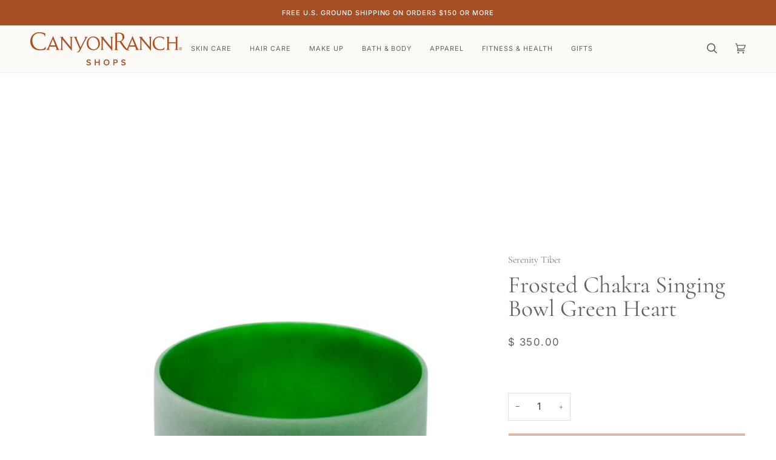

--- FILE ---
content_type: text/css
request_url: https://shop.canyonranch.com/cdn/shop/t/22/assets/font-settings.css?v=120797705240107076741759332089
body_size: 478
content:
@font-face{font-family:Cormorant;font-weight:400;font-style:normal;font-display:swap;src:url(//shop.canyonranch.com/cdn/fonts/cormorant/cormorant_n4.bd66e8e0031690b46374315bd1c15a17a8dcd450.woff2?h1=Y2FueW9ucmFuY2guY29t&h2=Y2FueW9ucmFuY2gyMDE0LmFjY291bnQubXlzaG9waWZ5LmNvbQ&hmac=8c952ad2400118cfc481d800ffe2088528cb630032e30d5e9641899929323f02) format("woff2"),url(//shop.canyonranch.com/cdn/fonts/cormorant/cormorant_n4.e5604516683cb4cc166c001f2ff5f387255e3b45.woff?h1=Y2FueW9ucmFuY2guY29t&h2=Y2FueW9ucmFuY2gyMDE0LmFjY291bnQubXlzaG9waWZ5LmNvbQ&hmac=6da4ad13e976a86fe4ee396feaa7f52e5a4415b30f55ca49f7c6568bfa1a083a) format("woff")}@font-face{font-family:Cormorant;font-weight:300;font-style:normal;font-display:swap;src:url(//shop.canyonranch.com/cdn/fonts/cormorant/cormorant_n3.0b17a542c8aa1ebff75081c7c3a854475090bf40.woff2?h1=Y2FueW9ucmFuY2guY29t&h2=Y2FueW9ucmFuY2gyMDE0LmFjY291bnQubXlzaG9waWZ5LmNvbQ&hmac=7b579495ec7c755c135389f8d7ef515f36e6b9c22458bf4bce9fccee2074995a) format("woff2"),url(//shop.canyonranch.com/cdn/fonts/cormorant/cormorant_n3.c357ee519b5baa7a2389366dbc1017e7bfccb716.woff?h1=Y2FueW9ucmFuY2guY29t&h2=Y2FueW9ucmFuY2gyMDE0LmFjY291bnQubXlzaG9waWZ5LmNvbQ&hmac=ec3aa4ddf7ea6397d63c5f4cc1002094e0ce6d2a3550e675ff93763a2e67730b) format("woff")}@font-face{font-family:Inter;font-weight:400;font-style:normal;font-display:swap;src:url(//shop.canyonranch.com/cdn/fonts/inter/inter_n4.b2a3f24c19b4de56e8871f609e73ca7f6d2e2bb9.woff2?h1=Y2FueW9ucmFuY2guY29t&h2=Y2FueW9ucmFuY2gyMDE0LmFjY291bnQubXlzaG9waWZ5LmNvbQ&hmac=e8793210f0fe73ebb9ca0b4996f66fb24ff3da1b0089278a4a18a57f063a7a28) format("woff2"),url(//shop.canyonranch.com/cdn/fonts/inter/inter_n4.af8052d517e0c9ffac7b814872cecc27ae1fa132.woff?h1=Y2FueW9ucmFuY2guY29t&h2=Y2FueW9ucmFuY2gyMDE0LmFjY291bnQubXlzaG9waWZ5LmNvbQ&hmac=45d003f404b9d17e9ef0ba2e23ca9b515c7e9fe495d313e784eea0e23a0c9f65) format("woff")}@font-face{font-family:Cormorant;font-weight:500;font-style:normal;font-display:swap;src:url(//shop.canyonranch.com/cdn/fonts/cormorant/cormorant_n5.897f6a30ce53863d490505c0132c13f3a2107ba7.woff2?h1=Y2FueW9ucmFuY2guY29t&h2=Y2FueW9ucmFuY2gyMDE0LmFjY291bnQubXlzaG9waWZ5LmNvbQ&hmac=fe83c75c10ddf4e147867fb075bc4e8190eb445f2174f85538932e7c9c4c5efc) format("woff2"),url(//shop.canyonranch.com/cdn/fonts/cormorant/cormorant_n5.2886c5c58d0eba0663ec9f724d5eb310c99287bf.woff?h1=Y2FueW9ucmFuY2guY29t&h2=Y2FueW9ucmFuY2gyMDE0LmFjY291bnQubXlzaG9waWZ5LmNvbQ&hmac=8e85b1b0aa148460d78a3d83770db110f750f9973b18ea2a42b59a1bb8125a2e) format("woff")}@font-face{font-family:Inter;font-weight:500;font-style:normal;font-display:swap;src:url(//shop.canyonranch.com/cdn/fonts/inter/inter_n5.d7101d5e168594dd06f56f290dd759fba5431d97.woff2?h1=Y2FueW9ucmFuY2guY29t&h2=Y2FueW9ucmFuY2gyMDE0LmFjY291bnQubXlzaG9waWZ5LmNvbQ&hmac=f58fe10de9599f311324947de4b66819c5daec4339e7dfb8b8e890597fc10bc5) format("woff2"),url(//shop.canyonranch.com/cdn/fonts/inter/inter_n5.5332a76bbd27da00474c136abb1ca3cbbf259068.woff?h1=Y2FueW9ucmFuY2guY29t&h2=Y2FueW9ucmFuY2gyMDE0LmFjY291bnQubXlzaG9waWZ5LmNvbQ&hmac=d6d4387dbba48e20613ff0602646b3ae9b38927d2c8ee978dd7270d8b2348a5f) format("woff")}@font-face{font-family:Cormorant;font-weight:400;font-style:normal;font-display:swap;src:url(//shop.canyonranch.com/cdn/fonts/cormorant/cormorant_n4.bd66e8e0031690b46374315bd1c15a17a8dcd450.woff2?h1=Y2FueW9ucmFuY2guY29t&h2=Y2FueW9ucmFuY2gyMDE0LmFjY291bnQubXlzaG9waWZ5LmNvbQ&hmac=8c952ad2400118cfc481d800ffe2088528cb630032e30d5e9641899929323f02) format("woff2"),url(//shop.canyonranch.com/cdn/fonts/cormorant/cormorant_n4.e5604516683cb4cc166c001f2ff5f387255e3b45.woff?h1=Y2FueW9ucmFuY2guY29t&h2=Y2FueW9ucmFuY2gyMDE0LmFjY291bnQubXlzaG9waWZ5LmNvbQ&hmac=6da4ad13e976a86fe4ee396feaa7f52e5a4415b30f55ca49f7c6568bfa1a083a) format("woff")}@font-face{font-family:Cormorant;font-weight:300;font-style:italic;font-display:swap;src:url(//shop.canyonranch.com/cdn/fonts/cormorant/cormorant_i3.daccd1544064a8f91b945b46407eb35b026a568b.woff2?h1=Y2FueW9ucmFuY2guY29t&h2=Y2FueW9ucmFuY2gyMDE0LmFjY291bnQubXlzaG9waWZ5LmNvbQ&hmac=c75baaa1c1a2f4ad7081694f6bc5abedf306dab88944fecc8395898633d4d2f1) format("woff2"),url(//shop.canyonranch.com/cdn/fonts/cormorant/cormorant_i3.8b483976a1a48ce4720cab824f30f7347747ed2c.woff?h1=Y2FueW9ucmFuY2guY29t&h2=Y2FueW9ucmFuY2gyMDE0LmFjY291bnQubXlzaG9waWZ5LmNvbQ&hmac=e4cbdec1638b0fdb67707ea3809f8153ccf6f2e93e9cce639886d39227c28c84) format("woff")}@font-face{font-family:Cormorant;font-weight:400;font-style:italic;font-display:swap;src:url(//shop.canyonranch.com/cdn/fonts/cormorant/cormorant_i4.0b95f138bb9694e184a2ebaf079dd59cf448e2d3.woff2?h1=Y2FueW9ucmFuY2guY29t&h2=Y2FueW9ucmFuY2gyMDE0LmFjY291bnQubXlzaG9waWZ5LmNvbQ&hmac=885f99c93706d3c251f7808352deef6ea5f4516e457124534f266e80c0f9a9ec) format("woff2"),url(//shop.canyonranch.com/cdn/fonts/cormorant/cormorant_i4.75684eb0a368d69688996f5f8e72c62747e6c249.woff?h1=Y2FueW9ucmFuY2guY29t&h2=Y2FueW9ucmFuY2gyMDE0LmFjY291bnQubXlzaG9waWZ5LmNvbQ&hmac=b3ac47b1c03efaedb5caeeff76a501a556c4c1c5b809e689fa1b2ded399ebfe1) format("woff")}
/*# sourceMappingURL=/cdn/shop/t/22/assets/font-settings.css.map?v=120797705240107076741759332089 */


--- FILE ---
content_type: image/svg+xml
request_url: https://shop.canyonranch.com/cdn/shop/files/CR-Shops-Full_Red.svg?v=1688679109&width=250
body_size: 3659
content:
<svg width="1122" height="246" viewBox="0 0 1122 246" fill="none" xmlns="http://www.w3.org/2000/svg">
<path d="M111 128.29C111.23 128.05 111.46 127.82 113.42 121.53C113.42 121.47 114 119.32 114 119.32C114.06 119.14 115.1 104.64 115.1 104.64L109.44 112.85C104.3 119.49 95.6999 127.12 74.4399 127.12C33.3299 127.12 14.9099 94.1201 14.9099 61.4901C14.9099 29.0501 35.18 8.09003 66.59 8.09003C80.27 8.09003 93.0899 12.4 98.9199 16.71C104.58 20.9 107.92 36.16 107.92 36.16L109.36 29.46L110.75 18.92V18.63C110.75 18.63 110.75 18.57 110.57 10.3V9.95001L110.4 9.66003C110.23 9.31003 109.94 8.79003 107.17 7.97003L101.91 6.58002C96.3099 4.83002 81.4699 0.75 65.7699 0.75C33.0899 0.75 0 24.11 0 68.75C0 84.12 5.31994 134.32 73.5599 134.32C89.1499 134.32 103.76 130.89 106.3 129.78C106.42 129.78 107.57 129.37 108.61 129.08C108.55 129.08 110.34 128.61 110.34 128.61L110.75 128.5L111 128.29Z" fill="#B04D20"/>
<path d="M797.68 124.38L797.62 124.26H797.56C796.06 122.74 794.33 118.78 793.81 117.38L758.65 32.95L757.03 29.04L755.36 32.95L718.46 117.21C717.89 118.49 713.21 129.21 713.21 129.21C713.5 129.33 718.06 130.44 722.45 131.14C722.33 131.14 731.11 109.88 732.45 106.74H776.1L781.1 118.67C781.802 120.751 782.285 122.899 782.54 125.08C782.54 126.48 781.04 127.99 780.54 128.4L775.63 132.24L781.81 131.66C781.87 131.66 787.53 131.14 791.34 131.14C794.86 131.14 805.34 131.95 805.34 131.95C802.622 129.599 800.063 127.07 797.68 124.38ZM773.03 98.38H735.94L754.7 51.85L773.03 98.38Z" fill="#B04D20"/>
<path d="M895.83 34.71C895.78 34.71 890.93 35.23 888.73 35.23C886.25 35.23 881.73 34.71 881.63 34.71L876.55 34.12L880.19 37.79C880.65 38.26 881.05 38.67 881.4 38.96C883.4 40.76 884.34 41.69 884.34 48.22V109.36C883.02 107.85 881.29 105.81 879.34 103.54L875.53 99.05C861.21 82.28 830.03 44.43 829.74 44.05C828.666 42.5695 827.957 40.8564 827.67 39.05C827.699 38.4284 827.835 37.8163 828.07 37.2401L829.17 34.39L826.17 34.7401C826.11 34.7401 821.95 35.26 819.35 35.26C815.14 35.26 804.45 34.45 804.35 34.39C804.25 34.33 814.11 41.61 814.11 48.25V119.35C814.112 121.786 813.492 124.183 812.309 126.312C811.126 128.442 809.419 130.235 807.35 131.52C807.41 131.52 816.35 131 818.15 131C820.199 131.041 822.243 131.215 824.27 131.52L829.69 132.34L825.77 128.34H825.65L825.54 128.22C824.9 127.7 822.77 125.54 822.77 119.31V54.03L889.68 134.45L892.86 138.29V49.84C892.86 41.84 894.01 40.75 897.13 37.96L901.35 34.17C901.49 34.07 895.83 34.71 895.83 34.71Z" fill="#B04D20"/>
<path d="M1091.74 128.22C1089.49 126.3 1088.45 125.37 1088.45 117.51V49.3801C1088.45 41.1101 1088.45 39.8801 1090.99 37.5601L1095.15 33.8301C1095.09 33.8301 1085.56 35.1701 1082.73 35.1701C1079.73 35.1701 1075 34.6401 1075 34.6401L1068.88 33.9401L1073.61 37.8501C1076.38 40.1201 1076.96 41.4601 1076.96 50.1301V74.4601H1025.57V49.2601C1025.57 41.2601 1026.44 40.3501 1028.69 37.9001L1028.86 37.7301L1032.33 34.0601L1027.33 34.6401C1027.28 34.6401 1022.83 35.1701 1019.83 35.1701C1016.83 35.1701 1011.83 34.6401 1011.83 34.6401L1005.19 33.9401L1010.56 37.9401C1013.39 40.0401 1014.14 40.5601 1014.14 49.2401V116.56C1014.2 120.23 1013.97 123.31 1012.64 125.56C1010.64 128.56 1004.96 131.91 1004.96 131.91C1004.96 131.91 1016.57 130.91 1019.96 130.91C1022.68 130.945 1025.4 131.122 1028.1 131.44L1034.57 132.25L1029.43 128.17C1026.31 125.73 1025.56 125.17 1025.56 116.99V82.5201H1076.94V117.81C1077.05 121.696 1075.61 125.465 1072.94 128.29L1068.32 132.29L1074.55 131.42C1075.19 131.3 1079.87 130.95 1082.55 130.95C1085.08 130.975 1087.6 131.148 1090.11 131.47L1096.17 132.29L1091.74 128.22Z" fill="#B04D20"/>
<path d="M609.51 34.76C609.45 34.76 604.6 35.29 602.41 35.29C599.93 35.29 595.41 34.76 595.31 34.76L590.17 34.18L593.81 37.85C594.192 38.2579 594.596 38.6451 595.02 39.01C597.02 40.82 597.96 41.75 597.96 48.27V109.27C596.75 107.87 595.13 106.01 593.4 103.92L589.19 98.92C574.87 82.14 543.75 44.35 543.4 43.92C542.324 42.4393 541.612 40.7266 541.32 38.92C541.352 38.3009 541.491 37.6919 541.73 37.12L542.82 34.27L539.82 34.62C539.76 34.62 535.6 35.14 533.01 35.14C528.79 35.14 522.01 34.62 521.92 34.62L517.92 34.15L522.19 37.35C527.27 41.02 527.73 41.54 527.73 48.18V119.23C527.733 121.682 527.149 124.098 526.025 126.277C524.9 128.455 523.27 130.332 521.27 131.75C521.32 131.75 529.93 130.93 531.77 130.93C533.82 130.968 535.864 131.146 537.89 131.46L543.73 132.33L539.4 128.33L539.34 128.27C539.301 128.258 539.259 128.258 539.22 128.27C538.76 127.92 536.45 125.76 536.45 119.36V54.08L603.31 134.44L606.49 138.28V49.83C606.49 41.83 607.64 40.74 610.76 38L615.03 34.22C615.17 34.12 609.51 34.76 609.51 34.76Z" fill="#B04D20"/>
<path d="M309.94 34.8201C309.94 34.8201 305.04 35.3401 302.84 35.3401C300.36 35.3401 295.84 34.8201 295.74 34.8201L290.6 34.2401L294.24 37.9101C294.7 38.3701 295.11 38.7201 295.45 39.0701C297.45 40.8801 298.45 41.8101 298.45 48.3301V109.33C297.18 107.87 295.45 105.89 293.66 103.74L289.66 99.0201C275.34 82.2501 244.22 44.4601 243.93 44.1101C242.868 42.6228 242.16 40.9126 241.86 39.1101C241.888 38.4883 242.024 37.876 242.26 37.3001L243.36 34.4501L240.36 34.8001C240.3 34.8001 236.14 35.3201 233.54 35.3201C229.38 35.3201 223.32 35.0901 223.26 35.0901L218.64 34.8601L223.09 37.9401C228.34 41.6701 228.34 41.7901 228.34 48.4301V119.43C228.34 126.13 225.05 128.43 224.88 128.52L220.38 131.84C220.43 131.84 230.54 131.08 232.38 131.08C234.429 131.121 236.473 131.295 238.5 131.6L244.16 132.48L240 128.48L239.94 128.42L239.83 128.31C239.36 127.96 237.05 125.8 237.05 119.4V54.1701L303.86 134.48L307.03 138.32V49.9201C307.03 41.9201 308.19 40.8401 311.3 38.1001L315.58 34.3201C315.56 34.2401 309.94 34.8201 309.94 34.8201Z" fill="#B04D20"/>
<path d="M422.73 34.7C422.67 34.7 417.47 35.23 414.3 35.23C412.3 35.23 405.64 34.7 405.58 34.7L401.36 34.35L404.02 37.67C405.52 39.54 407.02 41.87 407.08 42.62C406.08 46.52 385.83 85.37 371.34 112.79L363.49 94.22C355.17 74.71 342.64 45.22 342.18 42.51C342.18 41.75 343.45 39.24 344.61 37.51L346.69 34.42L342.99 34.71C342.93 34.71 335.6 35.2401 332.42 35.2401C328.42 35.2401 317.59 34.89 317.53 34.89L323.59 37.7401C326.382 39.2896 328.622 41.6697 330 44.55C330 44.55 362.39 117.29 365.62 124.55C364.99 126.18 362.56 131.13 360.37 135.61C358.06 140.39 353.73 143.18 349.37 145.45L348.85 145.74L343.85 147.84L349.91 149.18C351.82 149.35 361.51 149.76 368.1 138L371.85 131.3C372.31 130.43 409.55 52.86 416.94 42.85C417.94 41.45 424.16 35.33 426.18 34.28L422.73 34.7Z" fill="#B04D20"/>
<path d="M465.51 32.67C442.51 32.67 417.51 52 417.51 83.27C417.51 113.85 437.51 133.59 468.32 133.59C490.49 133.59 515.26 114.78 515.26 87.7C515.28 61.09 502.18 32.67 465.51 32.67ZM465.51 38.9C486.3 38.9 503.85 61.26 503.85 87.7C503.85 113.44 486.3 127.3 469.78 127.3C447.32 127.3 429.08 106.86 429.08 81.82C429.08 56.54 444.09 38.9 465.51 38.9Z" fill="#B04D20"/>
<path d="M209.5 124.39L209.38 124.27C207.88 122.76 206.15 118.8 205.63 117.4C205.63 117.34 170.47 32.9601 170.47 32.9601L168.85 29.0601L167.18 32.9601L130.28 117.22C129.71 118.5 127.97 122.11 126.41 123.63C124.16 125.63 118.22 131.32 117.12 132.07L121.28 131.55C121.33 131.55 126.36 131.02 130.4 131.02C133.63 131.02 139.17 131.66 139.23 131.66L144.23 132.25L140.7 128.58C139.2 127.01 137.82 124.97 137.82 124.33C138.094 122.342 138.576 120.387 139.26 118.5C139.2 118.56 142.84 109.77 144.11 106.68H187.7L192.7 118.62C193.402 120.701 193.885 122.849 194.14 125.03C194.14 126.42 192.64 127.94 192.14 128.35L187.23 132.19L193.41 131.61C193.47 131.61 199.12 131.08 202.94 131.08C206.46 131.08 217.02 132.08 217.08 132.08L213.67 129.17C213.71 129.1 211.17 126.6 209.5 124.39ZM184.85 98.3901H147.72L166.48 51.8601L184.85 98.3901Z" fill="#B04D20"/>
<path d="M988.79 116.93C986.31 120.13 980.02 127 962.41 127C932.09 127 918.47 102.37 918.47 78.0001C918.47 54.1201 933.47 38.6901 956.47 38.6901C966.63 38.6901 976.22 41.6901 980.47 45.0401C985.09 48.7101 988.26 57.8501 988.26 57.8501L990.11 46.3201V46.2101L990 39.9201V39.6201L989.82 39.3301C989.65 39.0401 989.36 38.4601 987.11 37.7601C987.05 37.7601 983.11 36.7601 983.11 36.7601C974.282 33.9884 965.101 32.4999 955.85 32.3401C931.14 32.3401 906.08 50.1001 906.08 84.1101C906.08 115.03 926.87 133.49 961.74 133.49C973.35 133.49 984.26 130.98 986.51 130.05C986.57 129.99 987.44 129.76 988.19 129.53C988.13 129.53 989.51 129.18 989.51 129.18L989.86 129.06L990.15 128.77C990.38 128.54 990.61 128.3 992.15 123.3C992.15 123.24 992.55 121.78 992.55 121.78L993.94 110.46L988.79 116.93Z" fill="#B04D20"/>
<path d="M1103.06 122.17C1103.06 116.93 1106.69 112.97 1111.37 112.97C1116.05 112.97 1119.63 116.97 1119.63 122.17C1119.63 127.37 1115.99 131.43 1111.37 131.43C1106.75 131.43 1103.06 127.53 1103.06 122.17ZM1111.37 133.29C1116.91 133.29 1121.65 128.63 1121.65 122.23C1121.65 115.83 1116.91 111.23 1111.37 111.23C1105.83 111.23 1101.04 115.95 1101.04 122.23C1101.04 128.51 1105.71 133.29 1111.37 133.29ZM1109.18 123.04H1111.18L1114.3 128.57H1116.3L1112.95 122.98C1113.38 122.963 1113.81 122.858 1114.2 122.671C1114.59 122.484 1114.94 122.219 1115.23 121.892C1115.52 121.566 1115.73 121.184 1115.87 120.771C1116 120.358 1116.05 119.923 1116.01 119.49C1116.01 116.99 1114.62 115.88 1111.85 115.88H1107.35V128.63H1109.14L1109.18 123.04ZM1109.18 121.41V117.41H1111.6C1112.81 117.41 1114.14 117.7 1114.14 119.28C1114.14 121.28 1112.76 121.37 1111.31 121.37L1109.18 121.41Z" fill="#B04D20"/>
<path d="M711.88 120.25C698.66 106.91 678.51 74.8801 674.58 68.6001L674.41 68.3001L674.12 67.8401L674.52 67.5501L674.81 67.3101C678.81 64.4601 695.66 57.1201 695.94 35.4601C696.17 14.3801 676.66 4.46008 657.15 4.46008C652.35 4.46008 647.04 4.7501 643.23 5.0401H642.71C639.82 5.2201 637.28 5.34009 635.61 5.34009C632.61 5.34009 626.43 4.81008 623.25 4.52008L624.7 5.9201C625.5 6.5601 629.37 10.1101 629.37 18.1501V117.73C629.37 127.33 624 131.06 623.95 131.06L621.17 132.98L621.58 132.93L624.52 132.69H624.81C630.07 132.23 633.93 131.99 635.61 131.99C640.61 131.99 646.17 132.63 646.81 132.69L649.93 133.04L648.93 132.23C648.422 131.849 647.938 131.439 647.48 131V131.06C645.636 129.359 644.173 127.285 643.189 124.977C642.205 122.669 641.721 120.179 641.77 117.67V72.6701H661.77L661.95 72.9101L662.06 73.0801C664.26 76.5201 683.77 107.21 693.99 118.08C703.34 127.98 708.43 131.08 714.72 132.93C722.86 135.26 725.23 135.55 735.91 136.01C734.34 135.8 721.18 129.57 711.88 120.25ZM656.45 67.3101H641.73V11.1801L642.19 11.0601L642.48 11.0001C646.007 10.222 649.608 9.83299 653.22 9.84009C669.22 9.84009 682.9 18.2801 682.84 40.0001C682.78 61.4601 667.25 67.3101 656.45 67.3101V67.3101Z" fill="#B04D20"/>
<path d="M432.225 245.657C424.343 245.657 418.639 242.838 414.794 238.864L419.024 233.033C421.908 236.173 426.586 238.993 432.546 238.993C438.698 238.993 441.069 235.981 441.069 233.097C441.069 224.125 416.204 229.7 416.204 214C416.204 206.886 422.356 201.439 431.777 201.439C438.378 201.439 443.825 203.618 447.734 207.463L443.504 213.038C440.108 209.642 435.558 208.104 431.072 208.104C426.714 208.104 423.894 210.283 423.894 213.423C423.894 221.433 448.759 216.499 448.759 232.392C448.759 239.505 443.697 245.657 432.225 245.657ZM513.982 244.888H506.484V226.176H484.246V244.888H476.748V202.144H484.246V219.575H506.484V202.144H513.982V244.888ZM564.202 245.657C551.385 245.657 542.349 236.301 542.349 223.548C542.349 210.795 551.385 201.439 564.202 201.439C576.955 201.439 586.055 210.795 586.055 223.548C586.055 236.301 576.955 245.657 564.202 245.657ZM564.202 238.993C572.789 238.993 578.365 232.328 578.365 223.548C578.365 214.704 572.789 208.104 564.202 208.104C555.551 208.104 550.039 214.704 550.039 223.548C550.039 232.328 555.551 238.993 564.202 238.993ZM621.856 244.888H614.358V202.144H633.199C642.171 202.144 647.105 208.232 647.105 215.538C647.105 222.779 642.107 228.867 633.199 228.867H621.856V244.888ZM632.174 222.266C636.403 222.266 639.415 219.575 639.415 215.538C639.415 211.436 636.403 208.745 632.174 208.745H621.856V222.266H632.174ZM689.233 245.657C681.351 245.657 675.647 242.838 671.802 238.864L676.032 233.033C678.915 236.173 683.594 238.993 689.554 238.993C695.706 238.993 698.077 235.981 698.077 233.097C698.077 224.125 673.212 229.7 673.212 214C673.212 206.886 679.364 201.439 688.785 201.439C695.385 201.439 700.832 203.618 704.742 207.463L700.512 213.038C697.116 209.642 692.566 208.104 688.08 208.104C683.722 208.104 680.902 210.283 680.902 213.423C680.902 221.433 705.767 216.499 705.767 232.392C705.767 239.505 700.704 245.657 689.233 245.657Z" fill="#B04D20"/>
</svg>
